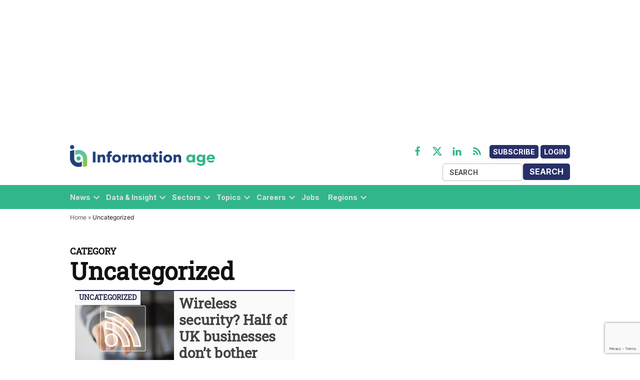

--- FILE ---
content_type: text/html; charset=utf-8
request_url: https://www.google.com/recaptcha/api2/anchor?ar=1&k=6LcVMM8pAAAAALqCtNoKVw0mOH41XeoQGw4effyE&co=aHR0cHM6Ly93d3cuaW5mb3JtYXRpb24tYWdlLmNvbTo0NDM.&hl=en&v=jdMmXeCQEkPbnFDy9T04NbgJ&size=invisible&anchor-ms=20000&execute-ms=15000&cb=cgz3ppyg1cin
body_size: 47034
content:
<!DOCTYPE HTML><html dir="ltr" lang="en"><head><meta http-equiv="Content-Type" content="text/html; charset=UTF-8">
<meta http-equiv="X-UA-Compatible" content="IE=edge">
<title>reCAPTCHA</title>
<style type="text/css">
/* cyrillic-ext */
@font-face {
  font-family: 'Roboto';
  font-style: normal;
  font-weight: 400;
  font-stretch: 100%;
  src: url(//fonts.gstatic.com/s/roboto/v48/KFO7CnqEu92Fr1ME7kSn66aGLdTylUAMa3GUBHMdazTgWw.woff2) format('woff2');
  unicode-range: U+0460-052F, U+1C80-1C8A, U+20B4, U+2DE0-2DFF, U+A640-A69F, U+FE2E-FE2F;
}
/* cyrillic */
@font-face {
  font-family: 'Roboto';
  font-style: normal;
  font-weight: 400;
  font-stretch: 100%;
  src: url(//fonts.gstatic.com/s/roboto/v48/KFO7CnqEu92Fr1ME7kSn66aGLdTylUAMa3iUBHMdazTgWw.woff2) format('woff2');
  unicode-range: U+0301, U+0400-045F, U+0490-0491, U+04B0-04B1, U+2116;
}
/* greek-ext */
@font-face {
  font-family: 'Roboto';
  font-style: normal;
  font-weight: 400;
  font-stretch: 100%;
  src: url(//fonts.gstatic.com/s/roboto/v48/KFO7CnqEu92Fr1ME7kSn66aGLdTylUAMa3CUBHMdazTgWw.woff2) format('woff2');
  unicode-range: U+1F00-1FFF;
}
/* greek */
@font-face {
  font-family: 'Roboto';
  font-style: normal;
  font-weight: 400;
  font-stretch: 100%;
  src: url(//fonts.gstatic.com/s/roboto/v48/KFO7CnqEu92Fr1ME7kSn66aGLdTylUAMa3-UBHMdazTgWw.woff2) format('woff2');
  unicode-range: U+0370-0377, U+037A-037F, U+0384-038A, U+038C, U+038E-03A1, U+03A3-03FF;
}
/* math */
@font-face {
  font-family: 'Roboto';
  font-style: normal;
  font-weight: 400;
  font-stretch: 100%;
  src: url(//fonts.gstatic.com/s/roboto/v48/KFO7CnqEu92Fr1ME7kSn66aGLdTylUAMawCUBHMdazTgWw.woff2) format('woff2');
  unicode-range: U+0302-0303, U+0305, U+0307-0308, U+0310, U+0312, U+0315, U+031A, U+0326-0327, U+032C, U+032F-0330, U+0332-0333, U+0338, U+033A, U+0346, U+034D, U+0391-03A1, U+03A3-03A9, U+03B1-03C9, U+03D1, U+03D5-03D6, U+03F0-03F1, U+03F4-03F5, U+2016-2017, U+2034-2038, U+203C, U+2040, U+2043, U+2047, U+2050, U+2057, U+205F, U+2070-2071, U+2074-208E, U+2090-209C, U+20D0-20DC, U+20E1, U+20E5-20EF, U+2100-2112, U+2114-2115, U+2117-2121, U+2123-214F, U+2190, U+2192, U+2194-21AE, U+21B0-21E5, U+21F1-21F2, U+21F4-2211, U+2213-2214, U+2216-22FF, U+2308-230B, U+2310, U+2319, U+231C-2321, U+2336-237A, U+237C, U+2395, U+239B-23B7, U+23D0, U+23DC-23E1, U+2474-2475, U+25AF, U+25B3, U+25B7, U+25BD, U+25C1, U+25CA, U+25CC, U+25FB, U+266D-266F, U+27C0-27FF, U+2900-2AFF, U+2B0E-2B11, U+2B30-2B4C, U+2BFE, U+3030, U+FF5B, U+FF5D, U+1D400-1D7FF, U+1EE00-1EEFF;
}
/* symbols */
@font-face {
  font-family: 'Roboto';
  font-style: normal;
  font-weight: 400;
  font-stretch: 100%;
  src: url(//fonts.gstatic.com/s/roboto/v48/KFO7CnqEu92Fr1ME7kSn66aGLdTylUAMaxKUBHMdazTgWw.woff2) format('woff2');
  unicode-range: U+0001-000C, U+000E-001F, U+007F-009F, U+20DD-20E0, U+20E2-20E4, U+2150-218F, U+2190, U+2192, U+2194-2199, U+21AF, U+21E6-21F0, U+21F3, U+2218-2219, U+2299, U+22C4-22C6, U+2300-243F, U+2440-244A, U+2460-24FF, U+25A0-27BF, U+2800-28FF, U+2921-2922, U+2981, U+29BF, U+29EB, U+2B00-2BFF, U+4DC0-4DFF, U+FFF9-FFFB, U+10140-1018E, U+10190-1019C, U+101A0, U+101D0-101FD, U+102E0-102FB, U+10E60-10E7E, U+1D2C0-1D2D3, U+1D2E0-1D37F, U+1F000-1F0FF, U+1F100-1F1AD, U+1F1E6-1F1FF, U+1F30D-1F30F, U+1F315, U+1F31C, U+1F31E, U+1F320-1F32C, U+1F336, U+1F378, U+1F37D, U+1F382, U+1F393-1F39F, U+1F3A7-1F3A8, U+1F3AC-1F3AF, U+1F3C2, U+1F3C4-1F3C6, U+1F3CA-1F3CE, U+1F3D4-1F3E0, U+1F3ED, U+1F3F1-1F3F3, U+1F3F5-1F3F7, U+1F408, U+1F415, U+1F41F, U+1F426, U+1F43F, U+1F441-1F442, U+1F444, U+1F446-1F449, U+1F44C-1F44E, U+1F453, U+1F46A, U+1F47D, U+1F4A3, U+1F4B0, U+1F4B3, U+1F4B9, U+1F4BB, U+1F4BF, U+1F4C8-1F4CB, U+1F4D6, U+1F4DA, U+1F4DF, U+1F4E3-1F4E6, U+1F4EA-1F4ED, U+1F4F7, U+1F4F9-1F4FB, U+1F4FD-1F4FE, U+1F503, U+1F507-1F50B, U+1F50D, U+1F512-1F513, U+1F53E-1F54A, U+1F54F-1F5FA, U+1F610, U+1F650-1F67F, U+1F687, U+1F68D, U+1F691, U+1F694, U+1F698, U+1F6AD, U+1F6B2, U+1F6B9-1F6BA, U+1F6BC, U+1F6C6-1F6CF, U+1F6D3-1F6D7, U+1F6E0-1F6EA, U+1F6F0-1F6F3, U+1F6F7-1F6FC, U+1F700-1F7FF, U+1F800-1F80B, U+1F810-1F847, U+1F850-1F859, U+1F860-1F887, U+1F890-1F8AD, U+1F8B0-1F8BB, U+1F8C0-1F8C1, U+1F900-1F90B, U+1F93B, U+1F946, U+1F984, U+1F996, U+1F9E9, U+1FA00-1FA6F, U+1FA70-1FA7C, U+1FA80-1FA89, U+1FA8F-1FAC6, U+1FACE-1FADC, U+1FADF-1FAE9, U+1FAF0-1FAF8, U+1FB00-1FBFF;
}
/* vietnamese */
@font-face {
  font-family: 'Roboto';
  font-style: normal;
  font-weight: 400;
  font-stretch: 100%;
  src: url(//fonts.gstatic.com/s/roboto/v48/KFO7CnqEu92Fr1ME7kSn66aGLdTylUAMa3OUBHMdazTgWw.woff2) format('woff2');
  unicode-range: U+0102-0103, U+0110-0111, U+0128-0129, U+0168-0169, U+01A0-01A1, U+01AF-01B0, U+0300-0301, U+0303-0304, U+0308-0309, U+0323, U+0329, U+1EA0-1EF9, U+20AB;
}
/* latin-ext */
@font-face {
  font-family: 'Roboto';
  font-style: normal;
  font-weight: 400;
  font-stretch: 100%;
  src: url(//fonts.gstatic.com/s/roboto/v48/KFO7CnqEu92Fr1ME7kSn66aGLdTylUAMa3KUBHMdazTgWw.woff2) format('woff2');
  unicode-range: U+0100-02BA, U+02BD-02C5, U+02C7-02CC, U+02CE-02D7, U+02DD-02FF, U+0304, U+0308, U+0329, U+1D00-1DBF, U+1E00-1E9F, U+1EF2-1EFF, U+2020, U+20A0-20AB, U+20AD-20C0, U+2113, U+2C60-2C7F, U+A720-A7FF;
}
/* latin */
@font-face {
  font-family: 'Roboto';
  font-style: normal;
  font-weight: 400;
  font-stretch: 100%;
  src: url(//fonts.gstatic.com/s/roboto/v48/KFO7CnqEu92Fr1ME7kSn66aGLdTylUAMa3yUBHMdazQ.woff2) format('woff2');
  unicode-range: U+0000-00FF, U+0131, U+0152-0153, U+02BB-02BC, U+02C6, U+02DA, U+02DC, U+0304, U+0308, U+0329, U+2000-206F, U+20AC, U+2122, U+2191, U+2193, U+2212, U+2215, U+FEFF, U+FFFD;
}
/* cyrillic-ext */
@font-face {
  font-family: 'Roboto';
  font-style: normal;
  font-weight: 500;
  font-stretch: 100%;
  src: url(//fonts.gstatic.com/s/roboto/v48/KFO7CnqEu92Fr1ME7kSn66aGLdTylUAMa3GUBHMdazTgWw.woff2) format('woff2');
  unicode-range: U+0460-052F, U+1C80-1C8A, U+20B4, U+2DE0-2DFF, U+A640-A69F, U+FE2E-FE2F;
}
/* cyrillic */
@font-face {
  font-family: 'Roboto';
  font-style: normal;
  font-weight: 500;
  font-stretch: 100%;
  src: url(//fonts.gstatic.com/s/roboto/v48/KFO7CnqEu92Fr1ME7kSn66aGLdTylUAMa3iUBHMdazTgWw.woff2) format('woff2');
  unicode-range: U+0301, U+0400-045F, U+0490-0491, U+04B0-04B1, U+2116;
}
/* greek-ext */
@font-face {
  font-family: 'Roboto';
  font-style: normal;
  font-weight: 500;
  font-stretch: 100%;
  src: url(//fonts.gstatic.com/s/roboto/v48/KFO7CnqEu92Fr1ME7kSn66aGLdTylUAMa3CUBHMdazTgWw.woff2) format('woff2');
  unicode-range: U+1F00-1FFF;
}
/* greek */
@font-face {
  font-family: 'Roboto';
  font-style: normal;
  font-weight: 500;
  font-stretch: 100%;
  src: url(//fonts.gstatic.com/s/roboto/v48/KFO7CnqEu92Fr1ME7kSn66aGLdTylUAMa3-UBHMdazTgWw.woff2) format('woff2');
  unicode-range: U+0370-0377, U+037A-037F, U+0384-038A, U+038C, U+038E-03A1, U+03A3-03FF;
}
/* math */
@font-face {
  font-family: 'Roboto';
  font-style: normal;
  font-weight: 500;
  font-stretch: 100%;
  src: url(//fonts.gstatic.com/s/roboto/v48/KFO7CnqEu92Fr1ME7kSn66aGLdTylUAMawCUBHMdazTgWw.woff2) format('woff2');
  unicode-range: U+0302-0303, U+0305, U+0307-0308, U+0310, U+0312, U+0315, U+031A, U+0326-0327, U+032C, U+032F-0330, U+0332-0333, U+0338, U+033A, U+0346, U+034D, U+0391-03A1, U+03A3-03A9, U+03B1-03C9, U+03D1, U+03D5-03D6, U+03F0-03F1, U+03F4-03F5, U+2016-2017, U+2034-2038, U+203C, U+2040, U+2043, U+2047, U+2050, U+2057, U+205F, U+2070-2071, U+2074-208E, U+2090-209C, U+20D0-20DC, U+20E1, U+20E5-20EF, U+2100-2112, U+2114-2115, U+2117-2121, U+2123-214F, U+2190, U+2192, U+2194-21AE, U+21B0-21E5, U+21F1-21F2, U+21F4-2211, U+2213-2214, U+2216-22FF, U+2308-230B, U+2310, U+2319, U+231C-2321, U+2336-237A, U+237C, U+2395, U+239B-23B7, U+23D0, U+23DC-23E1, U+2474-2475, U+25AF, U+25B3, U+25B7, U+25BD, U+25C1, U+25CA, U+25CC, U+25FB, U+266D-266F, U+27C0-27FF, U+2900-2AFF, U+2B0E-2B11, U+2B30-2B4C, U+2BFE, U+3030, U+FF5B, U+FF5D, U+1D400-1D7FF, U+1EE00-1EEFF;
}
/* symbols */
@font-face {
  font-family: 'Roboto';
  font-style: normal;
  font-weight: 500;
  font-stretch: 100%;
  src: url(//fonts.gstatic.com/s/roboto/v48/KFO7CnqEu92Fr1ME7kSn66aGLdTylUAMaxKUBHMdazTgWw.woff2) format('woff2');
  unicode-range: U+0001-000C, U+000E-001F, U+007F-009F, U+20DD-20E0, U+20E2-20E4, U+2150-218F, U+2190, U+2192, U+2194-2199, U+21AF, U+21E6-21F0, U+21F3, U+2218-2219, U+2299, U+22C4-22C6, U+2300-243F, U+2440-244A, U+2460-24FF, U+25A0-27BF, U+2800-28FF, U+2921-2922, U+2981, U+29BF, U+29EB, U+2B00-2BFF, U+4DC0-4DFF, U+FFF9-FFFB, U+10140-1018E, U+10190-1019C, U+101A0, U+101D0-101FD, U+102E0-102FB, U+10E60-10E7E, U+1D2C0-1D2D3, U+1D2E0-1D37F, U+1F000-1F0FF, U+1F100-1F1AD, U+1F1E6-1F1FF, U+1F30D-1F30F, U+1F315, U+1F31C, U+1F31E, U+1F320-1F32C, U+1F336, U+1F378, U+1F37D, U+1F382, U+1F393-1F39F, U+1F3A7-1F3A8, U+1F3AC-1F3AF, U+1F3C2, U+1F3C4-1F3C6, U+1F3CA-1F3CE, U+1F3D4-1F3E0, U+1F3ED, U+1F3F1-1F3F3, U+1F3F5-1F3F7, U+1F408, U+1F415, U+1F41F, U+1F426, U+1F43F, U+1F441-1F442, U+1F444, U+1F446-1F449, U+1F44C-1F44E, U+1F453, U+1F46A, U+1F47D, U+1F4A3, U+1F4B0, U+1F4B3, U+1F4B9, U+1F4BB, U+1F4BF, U+1F4C8-1F4CB, U+1F4D6, U+1F4DA, U+1F4DF, U+1F4E3-1F4E6, U+1F4EA-1F4ED, U+1F4F7, U+1F4F9-1F4FB, U+1F4FD-1F4FE, U+1F503, U+1F507-1F50B, U+1F50D, U+1F512-1F513, U+1F53E-1F54A, U+1F54F-1F5FA, U+1F610, U+1F650-1F67F, U+1F687, U+1F68D, U+1F691, U+1F694, U+1F698, U+1F6AD, U+1F6B2, U+1F6B9-1F6BA, U+1F6BC, U+1F6C6-1F6CF, U+1F6D3-1F6D7, U+1F6E0-1F6EA, U+1F6F0-1F6F3, U+1F6F7-1F6FC, U+1F700-1F7FF, U+1F800-1F80B, U+1F810-1F847, U+1F850-1F859, U+1F860-1F887, U+1F890-1F8AD, U+1F8B0-1F8BB, U+1F8C0-1F8C1, U+1F900-1F90B, U+1F93B, U+1F946, U+1F984, U+1F996, U+1F9E9, U+1FA00-1FA6F, U+1FA70-1FA7C, U+1FA80-1FA89, U+1FA8F-1FAC6, U+1FACE-1FADC, U+1FADF-1FAE9, U+1FAF0-1FAF8, U+1FB00-1FBFF;
}
/* vietnamese */
@font-face {
  font-family: 'Roboto';
  font-style: normal;
  font-weight: 500;
  font-stretch: 100%;
  src: url(//fonts.gstatic.com/s/roboto/v48/KFO7CnqEu92Fr1ME7kSn66aGLdTylUAMa3OUBHMdazTgWw.woff2) format('woff2');
  unicode-range: U+0102-0103, U+0110-0111, U+0128-0129, U+0168-0169, U+01A0-01A1, U+01AF-01B0, U+0300-0301, U+0303-0304, U+0308-0309, U+0323, U+0329, U+1EA0-1EF9, U+20AB;
}
/* latin-ext */
@font-face {
  font-family: 'Roboto';
  font-style: normal;
  font-weight: 500;
  font-stretch: 100%;
  src: url(//fonts.gstatic.com/s/roboto/v48/KFO7CnqEu92Fr1ME7kSn66aGLdTylUAMa3KUBHMdazTgWw.woff2) format('woff2');
  unicode-range: U+0100-02BA, U+02BD-02C5, U+02C7-02CC, U+02CE-02D7, U+02DD-02FF, U+0304, U+0308, U+0329, U+1D00-1DBF, U+1E00-1E9F, U+1EF2-1EFF, U+2020, U+20A0-20AB, U+20AD-20C0, U+2113, U+2C60-2C7F, U+A720-A7FF;
}
/* latin */
@font-face {
  font-family: 'Roboto';
  font-style: normal;
  font-weight: 500;
  font-stretch: 100%;
  src: url(//fonts.gstatic.com/s/roboto/v48/KFO7CnqEu92Fr1ME7kSn66aGLdTylUAMa3yUBHMdazQ.woff2) format('woff2');
  unicode-range: U+0000-00FF, U+0131, U+0152-0153, U+02BB-02BC, U+02C6, U+02DA, U+02DC, U+0304, U+0308, U+0329, U+2000-206F, U+20AC, U+2122, U+2191, U+2193, U+2212, U+2215, U+FEFF, U+FFFD;
}
/* cyrillic-ext */
@font-face {
  font-family: 'Roboto';
  font-style: normal;
  font-weight: 900;
  font-stretch: 100%;
  src: url(//fonts.gstatic.com/s/roboto/v48/KFO7CnqEu92Fr1ME7kSn66aGLdTylUAMa3GUBHMdazTgWw.woff2) format('woff2');
  unicode-range: U+0460-052F, U+1C80-1C8A, U+20B4, U+2DE0-2DFF, U+A640-A69F, U+FE2E-FE2F;
}
/* cyrillic */
@font-face {
  font-family: 'Roboto';
  font-style: normal;
  font-weight: 900;
  font-stretch: 100%;
  src: url(//fonts.gstatic.com/s/roboto/v48/KFO7CnqEu92Fr1ME7kSn66aGLdTylUAMa3iUBHMdazTgWw.woff2) format('woff2');
  unicode-range: U+0301, U+0400-045F, U+0490-0491, U+04B0-04B1, U+2116;
}
/* greek-ext */
@font-face {
  font-family: 'Roboto';
  font-style: normal;
  font-weight: 900;
  font-stretch: 100%;
  src: url(//fonts.gstatic.com/s/roboto/v48/KFO7CnqEu92Fr1ME7kSn66aGLdTylUAMa3CUBHMdazTgWw.woff2) format('woff2');
  unicode-range: U+1F00-1FFF;
}
/* greek */
@font-face {
  font-family: 'Roboto';
  font-style: normal;
  font-weight: 900;
  font-stretch: 100%;
  src: url(//fonts.gstatic.com/s/roboto/v48/KFO7CnqEu92Fr1ME7kSn66aGLdTylUAMa3-UBHMdazTgWw.woff2) format('woff2');
  unicode-range: U+0370-0377, U+037A-037F, U+0384-038A, U+038C, U+038E-03A1, U+03A3-03FF;
}
/* math */
@font-face {
  font-family: 'Roboto';
  font-style: normal;
  font-weight: 900;
  font-stretch: 100%;
  src: url(//fonts.gstatic.com/s/roboto/v48/KFO7CnqEu92Fr1ME7kSn66aGLdTylUAMawCUBHMdazTgWw.woff2) format('woff2');
  unicode-range: U+0302-0303, U+0305, U+0307-0308, U+0310, U+0312, U+0315, U+031A, U+0326-0327, U+032C, U+032F-0330, U+0332-0333, U+0338, U+033A, U+0346, U+034D, U+0391-03A1, U+03A3-03A9, U+03B1-03C9, U+03D1, U+03D5-03D6, U+03F0-03F1, U+03F4-03F5, U+2016-2017, U+2034-2038, U+203C, U+2040, U+2043, U+2047, U+2050, U+2057, U+205F, U+2070-2071, U+2074-208E, U+2090-209C, U+20D0-20DC, U+20E1, U+20E5-20EF, U+2100-2112, U+2114-2115, U+2117-2121, U+2123-214F, U+2190, U+2192, U+2194-21AE, U+21B0-21E5, U+21F1-21F2, U+21F4-2211, U+2213-2214, U+2216-22FF, U+2308-230B, U+2310, U+2319, U+231C-2321, U+2336-237A, U+237C, U+2395, U+239B-23B7, U+23D0, U+23DC-23E1, U+2474-2475, U+25AF, U+25B3, U+25B7, U+25BD, U+25C1, U+25CA, U+25CC, U+25FB, U+266D-266F, U+27C0-27FF, U+2900-2AFF, U+2B0E-2B11, U+2B30-2B4C, U+2BFE, U+3030, U+FF5B, U+FF5D, U+1D400-1D7FF, U+1EE00-1EEFF;
}
/* symbols */
@font-face {
  font-family: 'Roboto';
  font-style: normal;
  font-weight: 900;
  font-stretch: 100%;
  src: url(//fonts.gstatic.com/s/roboto/v48/KFO7CnqEu92Fr1ME7kSn66aGLdTylUAMaxKUBHMdazTgWw.woff2) format('woff2');
  unicode-range: U+0001-000C, U+000E-001F, U+007F-009F, U+20DD-20E0, U+20E2-20E4, U+2150-218F, U+2190, U+2192, U+2194-2199, U+21AF, U+21E6-21F0, U+21F3, U+2218-2219, U+2299, U+22C4-22C6, U+2300-243F, U+2440-244A, U+2460-24FF, U+25A0-27BF, U+2800-28FF, U+2921-2922, U+2981, U+29BF, U+29EB, U+2B00-2BFF, U+4DC0-4DFF, U+FFF9-FFFB, U+10140-1018E, U+10190-1019C, U+101A0, U+101D0-101FD, U+102E0-102FB, U+10E60-10E7E, U+1D2C0-1D2D3, U+1D2E0-1D37F, U+1F000-1F0FF, U+1F100-1F1AD, U+1F1E6-1F1FF, U+1F30D-1F30F, U+1F315, U+1F31C, U+1F31E, U+1F320-1F32C, U+1F336, U+1F378, U+1F37D, U+1F382, U+1F393-1F39F, U+1F3A7-1F3A8, U+1F3AC-1F3AF, U+1F3C2, U+1F3C4-1F3C6, U+1F3CA-1F3CE, U+1F3D4-1F3E0, U+1F3ED, U+1F3F1-1F3F3, U+1F3F5-1F3F7, U+1F408, U+1F415, U+1F41F, U+1F426, U+1F43F, U+1F441-1F442, U+1F444, U+1F446-1F449, U+1F44C-1F44E, U+1F453, U+1F46A, U+1F47D, U+1F4A3, U+1F4B0, U+1F4B3, U+1F4B9, U+1F4BB, U+1F4BF, U+1F4C8-1F4CB, U+1F4D6, U+1F4DA, U+1F4DF, U+1F4E3-1F4E6, U+1F4EA-1F4ED, U+1F4F7, U+1F4F9-1F4FB, U+1F4FD-1F4FE, U+1F503, U+1F507-1F50B, U+1F50D, U+1F512-1F513, U+1F53E-1F54A, U+1F54F-1F5FA, U+1F610, U+1F650-1F67F, U+1F687, U+1F68D, U+1F691, U+1F694, U+1F698, U+1F6AD, U+1F6B2, U+1F6B9-1F6BA, U+1F6BC, U+1F6C6-1F6CF, U+1F6D3-1F6D7, U+1F6E0-1F6EA, U+1F6F0-1F6F3, U+1F6F7-1F6FC, U+1F700-1F7FF, U+1F800-1F80B, U+1F810-1F847, U+1F850-1F859, U+1F860-1F887, U+1F890-1F8AD, U+1F8B0-1F8BB, U+1F8C0-1F8C1, U+1F900-1F90B, U+1F93B, U+1F946, U+1F984, U+1F996, U+1F9E9, U+1FA00-1FA6F, U+1FA70-1FA7C, U+1FA80-1FA89, U+1FA8F-1FAC6, U+1FACE-1FADC, U+1FADF-1FAE9, U+1FAF0-1FAF8, U+1FB00-1FBFF;
}
/* vietnamese */
@font-face {
  font-family: 'Roboto';
  font-style: normal;
  font-weight: 900;
  font-stretch: 100%;
  src: url(//fonts.gstatic.com/s/roboto/v48/KFO7CnqEu92Fr1ME7kSn66aGLdTylUAMa3OUBHMdazTgWw.woff2) format('woff2');
  unicode-range: U+0102-0103, U+0110-0111, U+0128-0129, U+0168-0169, U+01A0-01A1, U+01AF-01B0, U+0300-0301, U+0303-0304, U+0308-0309, U+0323, U+0329, U+1EA0-1EF9, U+20AB;
}
/* latin-ext */
@font-face {
  font-family: 'Roboto';
  font-style: normal;
  font-weight: 900;
  font-stretch: 100%;
  src: url(//fonts.gstatic.com/s/roboto/v48/KFO7CnqEu92Fr1ME7kSn66aGLdTylUAMa3KUBHMdazTgWw.woff2) format('woff2');
  unicode-range: U+0100-02BA, U+02BD-02C5, U+02C7-02CC, U+02CE-02D7, U+02DD-02FF, U+0304, U+0308, U+0329, U+1D00-1DBF, U+1E00-1E9F, U+1EF2-1EFF, U+2020, U+20A0-20AB, U+20AD-20C0, U+2113, U+2C60-2C7F, U+A720-A7FF;
}
/* latin */
@font-face {
  font-family: 'Roboto';
  font-style: normal;
  font-weight: 900;
  font-stretch: 100%;
  src: url(//fonts.gstatic.com/s/roboto/v48/KFO7CnqEu92Fr1ME7kSn66aGLdTylUAMa3yUBHMdazQ.woff2) format('woff2');
  unicode-range: U+0000-00FF, U+0131, U+0152-0153, U+02BB-02BC, U+02C6, U+02DA, U+02DC, U+0304, U+0308, U+0329, U+2000-206F, U+20AC, U+2122, U+2191, U+2193, U+2212, U+2215, U+FEFF, U+FFFD;
}

</style>
<link rel="stylesheet" type="text/css" href="https://www.gstatic.com/recaptcha/releases/jdMmXeCQEkPbnFDy9T04NbgJ/styles__ltr.css">
<script nonce="t65BN7Q8XHj8KRLDX3n7AA" type="text/javascript">window['__recaptcha_api'] = 'https://www.google.com/recaptcha/api2/';</script>
<script type="text/javascript" src="https://www.gstatic.com/recaptcha/releases/jdMmXeCQEkPbnFDy9T04NbgJ/recaptcha__en.js" nonce="t65BN7Q8XHj8KRLDX3n7AA">
      
    </script></head>
<body><div id="rc-anchor-alert" class="rc-anchor-alert"></div>
<input type="hidden" id="recaptcha-token" value="[base64]">
<script type="text/javascript" nonce="t65BN7Q8XHj8KRLDX3n7AA">
      recaptcha.anchor.Main.init("[\x22ainput\x22,[\x22bgdata\x22,\x22\x22,\[base64]/MjU1OmY/[base64]/[base64]/[base64]/[base64]/bmV3IGdbUF0oelswXSk6ST09Mj9uZXcgZ1tQXSh6WzBdLHpbMV0pOkk9PTM/bmV3IGdbUF0oelswXSx6WzFdLHpbMl0pOkk9PTQ/[base64]/[base64]/[base64]/[base64]/[base64]/[base64]/[base64]\\u003d\x22,\[base64]\x22,\x22ZmpJKMKgNMK4wosOOMOwPsOaIMONw4TDiUzCmHzDmMKSwqrClsKkwolibMO5wrTDjVclEinCiy0qw6U5woAcwpjCgmjCi8OHw43DgmlLwqrCncOdPS/CpMO3w4xUwovCqit4w51pwowPw4p/w4/DjsOSesO2wqwJwrNHFcKUK8OGWCTCrWbDjsOLYsK4fsK+wqtNw71IFcO7w7cBwq5Mw5wLOMKAw7/Ct8O8R1sOw5UOwqzDoMOkI8Obw4/Cg8KQwpd4wqHDlMK2w5HDlcOsGDUOwrV/w5oqGB57w6JcKsOrLMOVwopEwpdawr3ClsK0wr8sE8KEwqHCvsK1BVrDvcKKdC9Aw617Pk/[base64]/[base64]/Dll9Cw6lnfiLDmsKDDsOfw7PDmiVleDV2TsK6ZsK6HwHCrcOPEMKhw5RPVcKtwo5faMKPwp4BVknDvcO2w63CrcO/w7QZQxtEwrzDhk46aWzCpy0bwr9rwrDDgWRkwqMUHzlUw4UqworDlcKaw6fDnSBlwqo4GcKFw5E7FsKQwr7Cu8KibcKIw6AhW0kKw6DDicODax7DvsKWw55Yw6/DtkIYwo1xccKtwqDCq8K7KcK9IC/[base64]/wqnCngJjPF1Rw4tOwr5KJkVQc2hJw4tIw4dNw4PDlWAjLUvCrcK1w49Aw5Aww4zCqcOuwpvDgsK4EMO6XjpewqFzwqA4w5Amw7o+wq/[base64]/w6xmwq5+JsKVw5Qiw4rDlRAVKgLCjcKwfsO+DcOvw6kJf8OpenbCgHMOwpvCqG7Di0hrwoIww6UgA100KynDjBjDr8O6J8OoczfDvsOBw6BNGj59wqDCicKLXH/[base64]/[base64]/RsOYwrQGa8Kmw73Dk8OFwq/DskMkchzDg2cvwrPCgkvDkRwRwroVNsOMwp/DnsOsw5jCo8OqJ0TDgDwPw6zDm8OxC8OAw5Mrw5jDqm/DqTvDi3XCnH9udMOqZC7Dqw0yw7HDrnAYwrBKw7gcGm3DpcOcMcK2aMKHe8O3bMKlfcO0ZgJqfsKeacOmZ1Vuw53CoDXCpFzCqgbCkW/[base64]/CvcOkwr4/wqlwwo7DmlPCtsKfw67CrSbDscK2wqfDkMOFP8K7YU9XwrXCrU47asKSwo/[base64]/w4JfWRrDpsKiUMO1XcObK8OQwr3CmXHDl8K+w6nCv1F/N0tZw65AUVXCk8KrC0QxG31kw5taw7fCiMOZLCnCv8ONEmfDhMOhw4zCmkPCpcK2acOZa8K2wq1vwrsqw4jDry7CvXLCiMKtw7djRUpYM8OPwqDDrkHDj8KCByjDsVcbwrTCnMOnwqQwwrrCtsONwo/DkTzDnHY2c13Cjl8BIcKMX8O3w71LW8KoZcKwOB8Ywq7CncOcZUzChMKWw6R8VzXDu8OGw7hVwrM0B8OtC8KyECzChwp5OMKAw63Clyp9VMOjA8O/w64sWcOtwrArOXMMwr0REH3Dq8Ojw5tHODHDm3BVNxXDpwMCDMOawovCvScTw77DsMKKw7QOWcKOw4fDocOCDcO0wr3DvyfDiVQBYcKcwrkLwphYOMKBwr8OJsK6wqLCgTNyKS3CrgA/[base64]/Dj2LDjFfCklLDtETCk8OvUyVBwqzCtcKsA2nCq8KTNcOUwqNmwoLDucOnwr/CicKJw6nDgcO2S8KUe13DlsK9TVA1w53DggDCrsKYCcKkwoRlwovCk8Okw5MOworCpEo5MsOdw5w7BxsQC34sdnAueMOOw4dzWSzDj2zClwMdI0XCmcKhw49BTStcwrMsGUVdcVZmw5xZwowTwo8FwrjCiDjDi0/DqxTCpD7DlxZsCAMUeH3CoSV/GcOvwp7Dq3vCtcKJW8OdAsO3wpzDhcKDb8KSw44iwr7DtTPCtcK2ZjgAKRU/[base64]/[base64]/CucOtwqjCrsO1EcOEwpLCumTDrXrDpRoMwopcwovCpR8swpjDjMOTw5DDpwl+AjtnXMOYSsK/aMOhSMKXdytOwowyw5czwoM/AFXDlE18PcKKIMKsw5I2wqLDj8KgeW/ClGsmw7s3wrzCnk9Wwpo8w6k9BBrCjwdANmRdw5fDmMKcKcKjKWfDq8Oiwp9tw4DDg8OWNsK4wrNgw5gQPm8Jw5JRF2LChjXCvXnCknPDsRnDjkp9w6HClz7DscOsw7/CvyfCtcKnYhxAwqZxw4o/wqTDqMOxEw5kwps7wqRQcsK0ecO7RcOPdWhoTMKROSrDmcO1RcKpfjlwwpLDjsOfw4LDv8KENmYHw5QwDxrCqmrCrsOKK8KWw7DDlSnDucOHw6Vew5kswr1uwpxtw7bCqiR0w4dQTxh/wpLCtsOkwqDCmcKpwpLCgMOZw7wTGn0Ia8OWw7cbNRR/ImcGa0DDssO2w5U+CsK0w4cSacKbX1XCnQfDs8KGwrrDontZw6DCphdsAMOOw5zDjlwjOMO8e2zDlsKuw7LDr8Okb8OXZMOywpbCpADDjAtgHi/DgMKuDcKiwpXCnVXDocKVw51qw4/ChWzCjEHCoMOxW8OXw607ZsOQw77Dk8OKw4B5wqTDpWbCmCtDbTcTO3gXY8Okel/[base64]/KBJXwrRawo3CgcKWwofDqsO+w6x/b8KvwpcDw43DncKDw5BBacKoGzTDmsKVwqscAcOCw7HCnMO4LsK7w4JAwqtLw75Zw4fDmcKZw4J5w7nDjnnCjU4bw6HCuWHDrAc8dEbCvCLDg8Oywo7DqkbCmsKAwpbDuQHDncOgS8OLw5HCisO2OBl6wqzDgcOIWE7Du353w5TDgAwZwqUoKmzDhEZlw6hMSAfDvB/CuGzCqmw3PFlONcOnw4oBHcKLFTTDqMOKwpDDqcOuTsOrfsK2wrjDhAfDpsODbTQJw6/DqyvChsKWEsKNRMOLw6vCtsOZFcKSw4fDg8Oja8O5w4LCscKXwoLCnMO7QXN7w6TDigjDlcKyw4weRcKRw4tKXMOcGMORPHfCscOwPMKracOtwrYsWcOMwr/DkndkwrwYFhcRVMOtTRTClFsWO8KTTMO6w4rCvDLCgG7Dt3wCw7/DqGYuwo3DrCBSGgnDosOcw4EGw4p3Fw/ClmBpw5HCqjwZLmbDhcOsw77DgxdtI8KEw70zw4/CncKHwqHDvMOPIsKowqAwHMOYa8OdYMOdNVg4wo/CoMO+NsKseAZYOsOwAhXDgsOhw48CaTrDiE/CqDfCtsODw7vDnC/ChwfCoMOmwqQpw7JwwrcZwpHCp8KFwoPDpDtXw55+fDfDpcOxwpxneSQePktjV33DlMK6UzAyLihgQsOXF8OCLcOtKhrDt8O/aBXDosKteMK4wp/Dh0VvKQxBwpYFZMKkw63ChC93F8K7djbDisOrwqNfw7sgKcOZUQ3DuQXCq3osw6d5w5PDpMKPw6vCkH0fK0VxRcOKFcOhPcK3w6fDmCcQw7vChcOxRC8WU8OFbcOEwrLDlMO+PTnDqsOCw5ohwoN0RCTDicK4bRnCuDZNw47Ct8KfeMK/w5TCt1Ibw7rDocKbCsKDDsKZwp41DELCgVcXTUR+wrLCmAY7GMK6w6LChWHDjsO3w6geFgDCkEvDm8O7w5ZWM1R6wq8ETELCiDXCqsOFfRkdw47Dgk4iK3k6ak4aYRTDtRNIw7MXw4hvAcKZw7p2X8KBfsKzwpUhw74OeC1IwqbDtmBOw651H8OhwoImwr/DsXvCkR0OccObw6ZswpESRcOmwpDDvRDDoTLCkcKWw7/Du1RlYxAfw7XDhzpow67CsS7DmQrCnEV+wq18IMOVw5Y7wrZyw4cRBcKJw4PCgMKQw6xMeHzDmMK2BxwBDcKnRsOsEi3Dg8ORD8KPJABxLsKQYmjCtMOHw4fCmcOKFCbDmMObw5TDg8KSATkmwqHCj0jCmSgXw7E5CsKHw64kw7kqfMKPw4/[base64]/[base64]/Ck2nDnj/[base64]/[base64]/[base64]/DrFnCt8Kvw7vChiNkw5Arw6Ymw5IXfn4vMcKgw5YHwrfDocObwrfDisKObwXCgsKtejsmQMK5W8OxfMKYw6V9PsKJwqUXIDnDk8KAwqnClUFPwo/DsAjDvR/CrxQWIShDwoPCsxPCrMOcWsO4wrIyJsKcH8OrwoXCthJrEXQRBMOkw5sgwrd+wrsPw4LDgRXCtMOtw6w0w6HCn0UZw4wZd8O4InrCvsK/w7XCnQrDhMKPwr/Cowtzwp06woktwqcow6hcc8KDGlvDrRvCvMOGOCLCvMKvwpfDvcOtMwcPw7DDtxARXhPDnzjDk3QGw5pwwoTDj8KtHjMfw4MDTsOMRyXCqX0cbMKnwrbCkCHCk8KJw48ndAfCrlR8G3vCt2oww5jCqXJQw5XCl8KBQXDClsO+wr/CqmJbFj4iw611JDnCgG0xwpLCjcK+wojCkh/CqcOAa1fClVPCgg1uFx4fw7IPSsK5L8Kew4HChQ7DmE3Dql5hViIYwqECIsKWwr1lw5EXRhdpJMORP3rCh8OSGX9WwpLDgkfCnlDChxzCu0plZDkbw51kw6PDm2LCiiPDtcOnwp80wpTCr2ooDSp2wq7DvmUID2VPBijDj8Olw61LwqMjwp0YMcKTPsKEwp0bwqQUHk/DpcKowq1Ow6bChW4DwoEMM8K9wpvDs8OWV8K3KQbDkcKNw6PCrBRxczURwog+SsKaW8KJBjrCtcKcwrTDkMOhH8KkJlsGRlFCwp/DqH4ww7/[base64]/Cr1zCs8OgA3fCm8OEwoTDkhbCsxMMwpszw5TDqMOUbkRefn3CscKBwqLCs8KiDsOYS8O1ccOpYcKuPsO6fRrCkzZeOsKLwobDu8KLwqXCuH0cM8KVwrvDkcO4Xg8qwpDDsMKgPkXCnXkGXA7CtiQkSsO9fSvDrCktU3XChMKXQ3fCnEcLwr1fCcO/RcKzw7jDk8Ozwq1ewp3ClAbCv8KRwo/[base64]/DjMO9woV3wq/CvhjDqsO8wrzDksOYSD0FwrXCqMOlccOvwp7DsSnCqUvCicKNwozDusK8JkTDkTzCglfDicO/FMOXIBlkRWhKwoHChSYcw5DDosKMPsOnw4zDtRQ+w5xnW8KBwoQ4IBpyCQ/Cj1rCmxowZ8Ojw7Jxe8O1wp8MeSXCijE9w4/[base64]/[base64]/E8OwwoAkw6LDkMKPBcKUa3Zpw7hNIlEYw4vDsVPDvBXCjMKxwrdpA1HDk8KrEMOMwoZ2P1zDu8K7P8KKw5XCs8O7Q8KeITwTbcOlGTNIwp/DvcKJH8ODw70YAMKeRU05aF5KwqxuTMKiw7fCsjTCnSrDgFwDw6DCncOuw6nDoMOeBsKEWxMJwpYdw4c4UcKLw7llB21Iw6Beb3MBK8OEw7nCr8O3e8Oywq7DrSzDtAPCumTCqgpWSsKmw7wgwpcrw5VfwqhPwqnCpn/[base64]/[base64]/[base64]/w49Mw5JIw5U0w5k9O1RdX1HDm8KBwrcVal/Dv8KtdsKbw7nDs8OWQsKDQgfDoXHCujh0wo7ClsODbyLCi8ODV8KTwqEqw4jDliEPw7N6FnkswoLDrmfDscOlPcODw6nDv8OtwpvCtj/[base64]/B8OSw49aHcKxK8KAH2J6woPCtMKVBsKbHsKnVMONE8ONYcK0HFoCNcKZwoY8w7HDh8K6w5NOGDHCg8O4w7zDux56FDMywrDCu051w6bDqU7DgMKtwqs1ZQbDv8KWAwbDusO3flfCqy/CmEJhXcKbw4rDpMKBwpFSM8KKQ8Klwp8Zw6nCnWhHcsKSDMO/e1xsw5XDmilCwpc3VcK8UMOjRETDpFNyFcOGwoLDqi/ChMOFW8OSbHEoXEE1w7UEHATDrX4rw7PDoVnCt3t8FCvDpC7DisOUw4U3wobDrcK2M8OOTiJFAcOUwq0pBmPDvsKbAsKmwqHCsQ5NAMOmw7MDY8K/wqVCdCVqwqh/w6fDjkNESMOxw7vDscO7G8Kpw7Rlwp5pwq9iw7ZAAgszwqPChMObVC/CjDYFDMOyGsOBN8Knw7EUBSXDg8OHw6DCl8K8w4DCmSPCsjnDqQfDuHPCgiTCgsOPwqnDvmrChENRd8ORworCvwTClWvDkGofw6A/wpHDp8KOw4/DgzQCc8Oow7zDucKrd8KRwqXDvcKWw4XCvwZRw6pPwq99w6FHwq3Coipxw5J2WEHDmsOGDDnDrGzDhsO/[base64]/DglhAVmHCoBrDiV0qw57CmxdoScOyJnzCoETCsRJ4ShvDh8Kaw6Z3cMK/[base64]/CmyzCiTsGDsOsw60bwqPDuWDDiUDCtRHDkUrDlg/DocKmE8K4OSNaw6g5BSpJw6kpw7wpC8KLLCkCY30RATEVwpbCtGnDjCLChsKBw7k9wpQ1wqzDg8KHw4cuRcOPwoXCu8OJMT/[base64]/Dh8K7w5JKw6pPA8K9MgDDgQLCocO6wqVmwrsGw4Ngw7cSfx0EO8K5BMOawroEMWPDmBDDn8KPa1gpSMKeNWk8w6cuw7zCk8OOw4HClcKMLMK3acKQf0HDhcK0B8Kkw7DCn8OyXsO0wp3Cv1PDuX3DjTjDqDgZNMKqXcOReSLCm8Krel5Bw6TChD/CtkkYwoXDvsK0w4AnwpXClMOJC8KIEMKPNMOUwpdwJyzChUFJOC7CvsOmUj0FBcKRwqsnwo0URMO/w51Qw5ZRwrx9BcO9PsO+w5hmThtZw5FowpfCksO/[base64]/CicKywpbDn8OGRGFOFEPDmVoTTh9bEMOlwrPClWVKa1BMST7Cq8KVT8O1UcOLA8KmZcOLwplbOCnDkcOhDXbDlMK5w6USF8Orw4crwrHCoU9mwqvDqUcYIsO2fMOxdMOXYnvCqWDDgQl0woPDhA/[base64]/[base64]/DpQ1eGsKjBAgkw6XChT/CmcO1TjbDkn1fwpJsw7DCvcKnwqfCksKBbQrCjFnChMKkw5TClMKuZsKZw6dLwrDCvsK4cX8lc2EWUsKwwrvCnF3DikbDvzMZw55/[base64]/DpR1/[base64]/w4NXwrtSBMKOwoDChsOTwonDny7Dj8KVwpPCmsK4bnjCqXY0f8OowpTDjsKpwr9aB1c5PUHCsXx5wqXCtW4Zw4/[base64]/Fh7CmcK0SmvCusOhwrIdwrzDrsK7w5hcc8O2wplow6t3wrPDtE4Pw5REeMO+wohWNMOhw77Cj8OWwoUEwoDDnsOabsK3w4VXwqXDpS4BE8OQw44sw5PCiXXCkDrDnTcIwq5nb2rCknPDpR0wwrfDgMOLczJ/w7UZcWzCscOUw6nCuDXDpz/DgBPCvsOowqxQw5g8w5LCqzLChcOcYMKlw7M7SldAw4M7wr9sUXgRTcKpw5wYwoTDqDMlwrDCgWDDiw3CpTJAwqnChcOnw7zDrDUtw5Z4w5lHL8OuwoPCpcOdwpzCmMKCfFwMwqHDuMKUfzLDkMOPw5EDw4bDiMK1w4pWXGLDusKrJyXCiMKPwrZ6WTB/w7JLMsOfw7DCjsKWLwcowogtacOmw7lVOCdmw5p5a0HDjsO2f0vDtnckfcO5wp/ChMOZw53DjMOXw79Ow7zDr8KqwrJnwozCo8O1w5DDpsOpWExkw7bChsOuwpbDtDoyZwxMwo3CnsONXiDDu0zDn8O1T2LCvMOdf8K6wpzDuMOJw6PCg8KWwp5ew7sjwqpuw7/Du1fCj1PDr3LCrcK6w5PDj3JwwqleN8KQJcKIOcOVwpzCg8KCKcKwwrZzOnB6B8OjMcOPw5EgwrheIMKkwrUefgV/[base64]/CuTLCoR3CuR3Dg24uw4LDlsKQNS0Uw6UYY8Oqwr4tfsOzdl94SMKuFMOYRMOVwpHCg2bCiV0ICsO4GTrCvcKMwrbDoGsiwpZyE8K8E8Osw7rChTBIw5bDrlZ+w6zDrMKWw77DpcOiwpXCg1XDhgoBw5TCnynClsKLNGAew5HCqsK/I3bCkcKpw78FTW7CsWbCmMKRwpLCig0DwqjCriTCiMOEw7wtwr4zw5/Dnk4ANcKDw5jDlH0/[base64]/CuGHCrMOoHwDDj8K4ZXjCmcOSwpIyKgEbwqvCtG0JScOze8O3wqvCmDfCucKWWMOywpHDsBVfBwfClSPDjsKcwrtywrrCj8O2wpbDsCDDlcKKw5nDqiQLwoDDp1fDjcKpXgFMNEXDmcOKaQ/DiMKhwoF1w7HCsEwow5RSw6bDjwnCvMOfwr/Ct8O1I8KWHsKyEsKBF8K9w64KUcO1w4fChmlpAMKebsK1ZcOOP8OsDRzCgcKFwpgqeDrCkSDDicOtw5fCkCUvwqZLwpvDpinCmUB0wpHDjcK3w7LDtG12w69BPsK2E8Ozwp8fcMKhLQEnw7/[base64]/DssOYw7UJwpwvw6BPw7gCwrXDm8OXw4TDvcOacsKcwpR/w6/CtH0ifcOSKMK3w5DDksO5wpnCgcKDS8Kjw5DChHQRwrU9woQNRRHDsGzDrBhgJGojw71kFMO7G8Ktw7F2LMKODMO6eRg5w6DCqsKZw7/DqE/CpjfDl2wbw4BAwp5vwobCsi12wrfDhRIZK8KwwpFMwp/ChcKzw4MKwowOP8KOWUrClWZMZ8KnLwMiw4bCj8K5esOOE0Aqw6t6VcKVEsK0w4FHw5jCpsO2fSouw6kXwoHCgDfCnMO2WMOEHzXDg8OLwodMw49Yw7LChk7Dpxdyw7IidSbCihUmJsOqwozCoG4vw7vCnMOdYx9xw47Ct8O6wpjDisO6Y0Fewq8Vw5zDtR0/TBPCgxPCo8OMw7bCswNTLMKCHcOUwpnDjG7Dqm3CpsKpfl0Fw689Em3DmMOHccOgw7bCsnXCu8Kkw4ktQVxUw7TCgMO2wpQiw5vDplXDpyrDm2AGw6jDr8Ofw5bDisKcwrLCqC8Tw4wiZsKaD0/Cvz3Cu1ELwp8JOXsfKcKXwpdIGWQffVvCiwLCgsKEAMKfa1PClzxuw5p+w7nDgBJdw6RNf0bCmMOFw7JQw57Du8K6YFsYwqrDq8KEw7J9J8O4w6sBw6jDpcOLw6oHw7hTw5HCjMO6LhrDrijCn8OYTX8PwpFpIEbDiMKUFMO6w7pnw60ew5LDlcKGwohowovCk8Kfw6/DkFUlVC3CoMK8wo3DhnI/[base64]/DgcOEwp/[base64]/DrsKxw4lpw7rCqwEGw4nDqjPCi2TDqsO9wokPw6LCkcO7wqBbw6fDs8OWwqvChMOoUsKodErDjBcOwqPCpcODwq1iwoDCmsOHwqcMQQ7DvcKtwo46wo8uw5fClx1CwroqwqrDrB14w4MBbUTCkMKMw5tUInEKwp3CkcO6DltIM8Kcw4wGw41DUg9ac8KTwogHJlh/aS4WwpdFWMKGw4x3wp4+w7vCksKCw7hZF8KAd1TDn8Ogw7zCsMKNw7RjLcOIRMOdw67CmB4qK8Kaw6/DksKlwqYYwoDDtR8JOsKDcEkTM8Ojw4RVNsO+QMOcKHHCl0pqG8KYVBvDmsOXLwrCocKDw7fDuMKAFcO4wq3DsUHDnsO6w4rDlnnDrk/CksO8PMOGw5oZZQ9UwoY8LABew7LCtcKJwp7DtcK7wobDn8KiwpBSbMObw4PCj8Olw5wUYRTDlloYCFM7w6Iuw6JXwrDDomjDljgDNj/CnMOBc1zDkSXDlcKsTQDCmcKbwrbDusKucRpoPlgvEMKJw6FRNyfCnyF2w4nDgRpew6cKw4fCssO2ZcORw7fDicKTRk/CtMOvJsK6wptsw7XDg8OOPzrDnDwiwpvDqVItFsKXaWkww7jChcORwo/[base64]/Dq2/[base64]/Cv8O6w4DDisKiwrHDtMKbw4/CqMK5w4sww7p0wo3CvsKqVVnDiMKhBTNEw5MsRx4Tw7nChXjCiVPDhcOSw5csSFLDrSksw7HCikDCqsKrSMOeXsKrXGPCnsKGfCrDpW4GFMKqU8KgwqAdw69GbXBxw4E9w6kCasOyN8KFw5hiUMORwoHCosOnDQxFw7xNw6fDqQVVw7/[base64]/DlMO0wp/DhzZWccO6wr3DmMKVW8OlHsOlSDwWw55Fw6HCjsKkw6rCpsOdBcONwrdAwo8fQ8O7wrrCi3pBZsO9O8Opwpd4JnbDhlXDoFfDiGvDg8K1w6x1w5jDrsO/[base64]/H8OewrcSwozDq8Kbwrw/w4MzI8ObGcKmwqtFQMKwwpnCvsKRw4cxw4dSw5VnwoMLNMOSwppHDRbDsAQJw7TCtwnCvsKpw5YvMAHDv2RIwo85wrYNA8KSaMOIwrN4w6tMw4AJwplQTBHDiBbCm3zCvlMlw57DlcKWS8Ocw5/Dt8OBwqPDvMK7w5/DtMOmw6bDjsKbC2tYZkBwwoTCjDA+UMOeDsOKfMKNwoY8wqbDvilmwq8PwrBMwpNtR2sqw44uTnczR8K2JMOhGVoDw6TDjMOQw4jDrzQrLMOmZBbClsOCO8OIVnDCsMO4woFPI8OpTsOzw5kkfcKNLMK/w7Ztw6FZwp/[base64]/Ct8K/w5DCtHsXwr3Cg8K7IMK5wrLCu8K9JUzCklLDkMKCwqTDlsK2OsOIOD7CiMO+wobDshLDhsKsL07Do8K3flRlw5x2w47ClHXDv0/CjcK0w7IgWgDCqXLCrsKraMOZCMObbcOAPzbDqXN/wpdQYcOfAUZ7eSpqworCksKTNUnDnsKxw63Dj8OxH3cHXnDDjMK3QcOTcTwYIFl2w4TDmiBowrfDhsOeXVUvw5LDq8O0wrl+w6Ebw6/CqHxuwqgtTy9Fw6zDvsOawpDCr0DDsyltSMKgDsOFwobDgsO9w58OQl5zdFxPU8OFFMKED8OOImLCpsKwfMKQMsKWwrbDnTzCqF06YUBjw5bDicOiSAbChcKlcx3Dq8KAEFrCnw/CgmrDnSLDocO5w5EjwrnDj2R3WFnDocO6Z8KZw6BGVEHCq8K0SWQnwqB5PhASSRoSw4jDocOkwoB7wpbCk8OEFMOGJMKONCnDncKffsOeXcOFw4FwVA/Cu8OhFsO5JsKrwqtnGR9Dwp/Drnw8DcKIwobDrMKnw41Zw6fCvG9lHxxMN8K6DMKmw74NwrdXfcKuQnx2wqHCvC3DsizCmsKEwrTDi8KiwrNew5JGSMKkw6HDjMKtBDrDrgkVw7TCo2wDw4g1S8KpdsKwcFoVw6RqIcO9wqDCn8O8LcKge8O4wp9/VB3Di8KZIsKaVcKPA28wwqxgw6s7asKkwpvCoMOKwrt/EMK5ZTQJw6UKw5HDjl7DuMKEw5AQwrLDt8KfD8K0G8KISTxVwrx3NC3DmcK5ElBDw57CucKRYMORLRDCoVbDuCUudcK7E8OhFMO5VMOwXMOTYsO3wq/CsU7Dm1LCg8ORQWLCnQTCmcKae8O+woXDscOYw65Aw4TCoHoQOnPCs8Kyw4vDnjDDsMOswpEGM8K+DcOjFcK3w7V1w6HClmvDuGrCm3LDmQ3Dii/[base64]/w6zDlsO4BDXCtC/Dmlk0wptUVFI/[base64]/Cg3vCmcK7YMKIwoI2McO1LMKKw6fDtlViZ8KAUWTDuSrDkS5pWcO8w4rCr1EORcODw7wVKsKBcijCu8OdJcKDXsK5DS7ClsKkJsOcKCA9fm3CgcKiMcKmw45/N0k1w405XMO6w6nCr8O0a8KzwqxuNEjDrGrDhF11E8O5N8OLwo/DvXjDu8KLDMO8XHnCpsOFGEIUOhvCijTCt8OPw6rDqzHDg2lJw6leJzUyCl1Id8KUwq7DvyLCizXDrMO6w5Q3woRSwqkAeMK9bMOpw6tqMj4UPXHDtEhHWcOawpV+wq7CrcO+CcKMwovCgsOEwo7CksOwO8KFwoF4acOtw5/CjMO/wrjDv8OHw7Q/CsKGQ8KQw4vDl8ONw5Rswo7DksObahouMzNYw6RfCXwPw5xIw7AHb33DgcKrw5oywqdnaAbCg8O2HAbCozYkwr7DmcKWKB7CvnkWwpbCpsKvw6DDrcORw4wEwqUOEA4cdMOIw6XDg0nCmnEVAB3DmsObI8OXwrTDosOzw5nCqsKJw6DCryJhwp5WJcK/Z8Ogw7nCoz0TwpsCEcKyF8OvworCmMOfwoNYP8KtwqQ9GMKNXCFLw4jCnsODwo7Dmw05FVJZUsK0wqjDpyBAw5s/TMO0wotfX8Kzw53CpWhEwqUawqhhwqYjwpLCkm3CpcKWJA/CiG/DtMO3FmnCvsKWYx/CuMOKSU4Ew7/CsmLCu8O+RsKAXDvCn8Khw5nDnMKjwpLDgn4TSmh8E8OxD1drw6Y/fMOcw4BDE084w7bDuDNSPy5Qwq/Ds8ObKMKhw7N2w5grw5Q/worCgWhjeWkJYBUpGWXCqsKwZwddflnDoljCix3ChMOrYEVOPhMLT8K0w5zDhBxTYkATw4zCosK8YsO5w6Uva8OePnA/En3ChsK+KxjChTdnYsK6w5PDhMKwVMKuF8ORIS/Dh8O0wr7DthrDnmVHSsKPwqnDncO9w6NLw6Quw5nDkW3DnmtrAMOtw5rCo8KMHUlaasKNw45rwobDgg3CicO2Rmgow7QBw6pSZ8KKFwlMYMO7YMOEw7PCg0NXwrJAwrjDhkIfwp4Dw6TDpcK9VcKkw5/DjRtbw4VKNTALwq/DgcKcw77DmMK/[base64]/[base64]/DoSUeT8KYBsOcw7rDrsO3wqNPwq1hDcO6UXDCnw/CtAPCoMKjJMK1wqM+CsK6HsOGwrPCmcOcNMO0H8K2wqfCqWsmLsKLNSrCj0rDqXHDomEqw7QlAwnDpsKOworCvsK1CMKfW8OjTcKgPcKZIGZxw7AvYREfw5PCqMOiPRvDisO5VMOzwot1wqArdcKPwpXDocK4JsOpQh/[base64]/CrijClTvDq8KmwoXCqsKiwqrCsi9YYsK3XlTCssKsw6QqZmDDhQbDmF3DiMOJwoDDiMONwq16PBXDrxTCh3w/FcO9wqHDsnbDvGfCtUZGH8OvwrwhKTkQIsK3wp8Lw6HCr8OIw4AuwrjDiCwOwq7CuBrCmMKWwqtKTVHCviHDvSLCuTLDi8ODwoN2wpLCgyFiCsKWMFjDtBMuFQTCqHDDnsOuw77DpcKQwrjCuFTCuxkBAsO/[base64]/w5PDkgbDv2/[base64]/CpFjCncOXXyvCncOsPcKzw5rCrBHCucOgJMOqEXDDnk5uwqzDncKBVsOZwqfCt8O2w5/DkRhWw5jCmRpIwr1cwroVwpLChcOEBFzDg244aQ8BWRNsCcKAwrQvDcKxw4c7w7HCpcKjIcOUwrFQAiQHw5VsOhZvw5kzMMKKMCUqwqfDvcKawq0ueMOUY8Oiw7fCrMKcwo9VwrzDiMOgL8Kswr/Cs0DChXdPNMO8bADDuXHDiEsoQy3CscOKwqVKw5xQccKHRz3CvcKww7HDpsOZHhrDqcOSw55Hw4tESW5uRcOyJS1jwrTCu8OOQC4we0ZED8K/fMOzNiPCgTAXRcKdFsOldlsYw6/Do8OAMsO/w7ofKWLCvkwgUn7Cv8KIw6bDrA3DgAHDl1LDvcO4USsuWMKfSCcywowUwrjCmcOOA8KcZMKhAXwPwo7DvSoDA8KQwofChMK5K8K/w6jDpcOvGX0aLsO2DMO8wprDoG3Dl8KiLDPCosK6FhTCmcOvEBBtwplLw7grwqbCiEnDlcOVw4oUWsOuGcOfHsOPQ8OLbsOxSsKdVMKTwoUewqg4wroSwqZ9XcKZUWjCqMKQRBE/[base64]/[base64]/Do8KDw4zDt8Opwo45w7nDosK3cS3DiyV7DCDDhg1Yw41HK1DDsxXCgsKxfyTDscKJwpZFFiBDJsO3KMKXw5XDocKQwrDCixUDUW7CkcO/PcKkwpNXemXCssKawrHDtikwWiXDscOJQcKwwpfCnSlbwohCwo7CuMOZdMO3wp3CmF3CjiRbw77DmyF8wpbDncKowoLCjMKuQsOcwp3CnFLCnETCnDJ5w6zDjGjCncKQBTwsHsO6w7jDtjJ/NznDtcO7HsKwwqfDgAHDocOoO8OcW2JFUsOaVsOmUioyWcKON8KQwpnCtcK0wojDoihjw6VAw6nCksOTJ8KXC8KFEcOlKMOqZsKWw6zDvGXCqVDDq35oOMKtw5/Cu8OWwpjDvsKYWsOzwpjCqEEfdS/DhyzCmC5NGMOWw73CqSnDrVo1F8OrwoVmwr1rRXnCoEwVSsKewoLDm8OZw7FYeMKfF8O7w7lywqt8wqTDrsOcw44LfFDDosK+woUvw4AsOcO+J8K0w7/CuVIWbcOAWsOww5jCmMKCUmVrwpDDmBLCvzrCsQZnGhM9EAXDpMOVGRcowqrCrl/[base64]/DgBlsw6HCqMOJwqsfw4VIQcOFREx3IVt+J8KERMKwwrBhCjzCucOQYnrCvcO3w5fDg8K0w6obd8KnM8KxVMO/cRcMw5otCAzCr8KQw6MCw5UHUw1IwqPDoTXDgMOBw4hXwqBvEMKYHcK5wpI8w5wHwoHDvi/[base64]/[base64]/DoTXCvMOpw5hfw5wXw7I7TyrDu8OAwqlHe2YAw4HCjRrDuMO4BMOoJsOnw4HDmg\\u003d\\u003d\x22],null,[\x22conf\x22,null,\x226LcVMM8pAAAAALqCtNoKVw0mOH41XeoQGw4effyE\x22,0,null,null,null,1,[21,125,63,73,95,87,41,43,42,83,102,105,109,121],[-439842,855],0,null,null,null,null,0,null,0,null,700,1,null,0,\[base64]/tzcYADoGZWF6dTZkEg4Iiv2INxgAOgVNZklJNBoZCAMSFR0U8JfjNw7/vqUGGcSdCRmc4owCGQ\\u003d\\u003d\x22,0,1,null,null,1,null,0,0],\x22https://www.information-age.com:443\x22,null,[3,1,1],null,null,null,1,3600,[\x22https://www.google.com/intl/en/policies/privacy/\x22,\x22https://www.google.com/intl/en/policies/terms/\x22],\x228KmJr8lPzi/budLTeuCTXHaNWq8k3b3IvrBqn4mbd7w\\u003d\x22,1,0,null,1,1765306688167,0,0,[235],null,[52,73,57,130,12],\x22RC-2UzU_zt-UUPrcA\x22,null,null,null,null,null,\x220dAFcWeA6fk8ibIrbV5gBhgYnZ70s2kMBNQ8_Xjn9pAs_nyy3b5GmVd9gugA7BIllxfd3-3-AHPsNmwTRvQU-9xbOXCHUY01n8Xg\x22,1765389487935]");
    </script></body></html>

--- FILE ---
content_type: text/html; charset=utf-8
request_url: https://www.google.com/recaptcha/api2/aframe
body_size: -247
content:
<!DOCTYPE HTML><html><head><meta http-equiv="content-type" content="text/html; charset=UTF-8"></head><body><script nonce="GdNJInkypFmqlXDYbyXyfA">/** Anti-fraud and anti-abuse applications only. See google.com/recaptcha */ try{var clients={'sodar':'https://pagead2.googlesyndication.com/pagead/sodar?'};window.addEventListener("message",function(a){try{if(a.source===window.parent){var b=JSON.parse(a.data);var c=clients[b['id']];if(c){var d=document.createElement('img');d.src=c+b['params']+'&rc='+(localStorage.getItem("rc::a")?sessionStorage.getItem("rc::b"):"");window.document.body.appendChild(d);sessionStorage.setItem("rc::e",parseInt(sessionStorage.getItem("rc::e")||0)+1);localStorage.setItem("rc::h",'1765303091690');}}}catch(b){}});window.parent.postMessage("_grecaptcha_ready", "*");}catch(b){}</script></body></html>

--- FILE ---
content_type: text/css
request_url: https://www.information-age.com/app/plugins/bonhill-blocks/adcta/styles/bonhill-ad.css?ver=1.0
body_size: 1257
content:
.bonhillad {
    position: relative;
    padding: 10px;
    font-size: 20px;
}

.bonhillad::before {
    content: ' ';
    display: block;
    position: absolute;
    left: 0;
    top: 0;
    width: 100%;
    height: 100%;
    background-repeat: no-repeat;
    background-position: 50% 0;
    background-size: cover;
}

.bonhillad .gform_body, .bonhillad .gform-body {
    position: relative;
}

.bhad-block {
    position: relative;
    max-height: 100%;
    max-width: 100%;
    height: 100%;
    display: flex;
    flex-direction: column;        
}


.bhad-title {
    font-size: 24px;
    color: white !important;
    font-weight: bold;
}

.bhad-lead {
    color: black;
    text-align: center;
    background-color: #cecece;
    padding: 5px;        
    border-radius: 5px;
    font-size: 14px;
}

.bhad-buttons {
    display: flex;
    flex-direction: row;
    flex-wrap: wrap;
    margin: auto;
    gap: 20px;
    width: 100%;
}    

.bhad-button {
    padding: 5px;
    border-radius: 5px;
    font-size: 24px;
}

.bonhillad a {
    text-decoration: none !important;
    display: block;
    width: 100%;
    /*height: 100%*/
}
.bhad-title, .bhad-buttons {
    color: white;
    text-align: center;
}

.bhad-title, .bhad-lead {
    margin-bottom: 24px;
}

.bonhillad.w300h600 {
    width: 300px;
    height: 600px;
}

.bonhillad.w300h250 {
    width: 300px;
    height: 250px;       
}

.bonhillad.w728h90 {
    width: 728px;
    height: 90px;        
}

.bonhillad.w320h50 {
    width: 320px;
    height: 50px;
}

.bonhillad.w728h90 .bhad-block,
.bonhillad.w320h50 .bhad-block {
    flex-direction: row;
}

.bhad-buttons.yesno .bhad-button {
    background-color: #e1e1e1;
}

.bhad-buttons.bhad-radiobg .bhad-button {
    background-image: url("data:image/svg+xml,%3Csvg width='32' height='32' viewBox='0 0 32 32' fill='none' xmlns='http://www.w3.org/2000/svg'%3E%3Ccircle cx='16' cy='16' r='15' stroke='%23808080' stroke-width='2' fill='none' /%3E%3Ccircle cx='16' cy='16' r='10' stroke='none' stroke-width='2' fill='white' fill-opacity='0.8' /%3E%3C/svg%3E%0A");
    background-repeat: no-repeat;
    background-size: 24px 24px;
}

.bonhillad.w300h600 .bhad-buttons.bhad-radiobg .bhad-button, 
.bonhillad.w300h250 .bhad-buttons.bhad-radiobg .bhad-button,
.bonhillad.w728h90 .bhad-buttons.bhad-radiobg .bhad-button {
    background-position-x: 20px;
    background-position-y: 12px;
}


.bonhillad.w320h50 .bhad-buttons.bhad-radiobg .bhad-button {
    background-position-x: 3px;
    background-position-y: 7px;
    background-size: 16px 16px;    
}
.bhad-buttons.multi .bhad-button {
    background-color: #4bb5ea;
}

.bonhillad.w300h600 .bhad-button,
.bonhillad.w300h250 .bhad-buttons.yesno .bhad-button {
    width: 100%;
}

.bonhillad.w300h250 .bhad-buttons.multi .bhad-button,
.bonhillad.w320h50 .bhad-buttons.multi .bhad-button {
    width: calc(50% - 5px);
}

.bonhillad.w728h90 .bhad-buttons.multi .bhad-button {
    width: calc(33% - 7px);
}

.bonhillad.w728h90 .bhad-buttons.yesno .bhad-button {
    width: calc(50% - 5px);
}

.bonhillad.w320h50 .bhad-buttons.yesno .bhad-button {
    width: calc(50% - 10px);
}   

.bonhillad.w300h250 .bhad-buttons.multi .bhad-button,
.bonhillad.w728h90 .bhad-buttons.multi .bhad-button {
    font-size: 75%;
    padding: 3px;
}   

.bonhillad.w320h50 .bhad-button {
    font-size: 75%;
    padding: 3px;
}  

.bhad-buttons.multi .bhad-button:hover {
    background-color: #4bb5ea;
    background: linear-gradient(180deg, rgba(75,181,234,1) 0%, rgba(38,93,119,1) 100%);  
    cursor: pointer;     
}


.bhad-buttons.yesno .bhad-button:hover {
    background-color: #9acde7;
    cursor: pointer;
} 

.bottom-article-section .content-section .entry-content .bhad-button a,
.bhad-buttons.multi .bhad-button a {
    color: white;
    filter: drop-shadow(0px 0px 2px #666);
}



.bhad-buttons.yesno .bhad-button a {
    color: black;
    text-align: left;
    padding-left: 50px;
}

.bonhillad.w320h50 .bhad-button a {
    padding-left: 22px;
}

.bonhillad.w300h250 .bhad-title,
.bonhillad.w728h90 .bhad-title {
    font-size: 90%;
    margin-bottom: 8px;
    line-height: 100%;
}
.bonhillad.w728h90 .bhad-lead,
.bonhillad.w728h90 .bhad-title {
    text-align: left;
}
.bonhillad.w728h90 .bhad-lead {
    padding: 0px;
}

.bonhillad.w300h250 .bhad-lead,
.bonhillad.w728h90 .bhad-lead {
    font-size: 50%;
    margin-bottom: 10px;
}

.bonhillad.w728h90 .bhad-lead {
    background-color: transparent;
    color: white;
}

.bonhillad.w320h50 .bhad-title {
    font-size: 55%;
    text-align: left;
}

.bonhillad.w300h250 .bhad-buttons,
.bonhillad.w728h90 .bhad-buttons {
    gap: 10px;
}

.bonhillad.w728h90 .bhad-buttons, 
.bonhillad.w320h50 .bhad-buttons  {
    flex: 60%;
}

.bonhillad.w728h90 .bhad-text,
.bonhillad.w320h50 .bhad-text {
    flex: 40%;
}

.bonhillad.w300h250.bhad-yesno .bhad-text{
    flex: 1;
}

.bonhillad_featured {
    padding: 20px;
}

.bonhillad_featured .bhad-buttons.multi.columns_3 .bhad-button {
    width: calc(33% - 12px);
}

.bonhillad_featured .bhad-buttons.yesno .bhad-button {
    background-position-x: 20px;
    background-position-y: 12px;
    width: calc(50% - 12px);
}

.bonhillad_featured .bhad-buttons.multi.columns_2 .bhad-button {
    width: calc(50% - 12px);
}

.bonhillad_featured .bhad-buttons.multi.columns_1 .bhad-button {
    width: calc(100%);
}


@media only screen and (max-width: 1080px) {
    .bonhillad_featured .bhad-buttons.multi.columns_3 .bhad-button {
        width: calc(50% - 12px);
    }
}

@media only screen and (max-width: 850px) {
    .bonhillad_featured .bhad-buttons.multi.columns_3 .bhad-button {
        width: calc(100%);
    }

    .bonhillad_featured .bhad-buttons.multi.columns_2 .bhad-button {
        width: calc(100%);
    }    

    .bonhillad_featured .bhad-buttons.yesno .bhad-button {
        width: calc(100%);
    }
    
}

@media only screen and (max-width: 700px) {
    .bonhillad_featured .bhad-buttons.multi.columns_3 .bhad-button {
        width: calc(50% - 12px);
    }

    .bonhillad_featured .bhad-buttons.multi.columns_2 .bhad-button {
        width: calc(50% - 12px);
    }

    .bonhillad_featured .bhad-buttons.yesno .bhad-button {
        width: calc(50% - 12px);
    }    
}

@media only screen and (max-width: 400px) {
    .bonhillad_featured .bhad-buttons.yesno .bhad-button,
    .bonhillad_featured .bhad-buttons.multi.columns_3 .bhad-button,
    .bonhillad_featured .bhad-buttons.multi.columns_2 .bhad-button {
        width: calc(100%);
    }
}

--- FILE ---
content_type: application/javascript; charset=utf-8
request_url: https://fundingchoicesmessages.google.com/f/AGSKWxU663ijBpQAosIl-1lgW8FQTeAZtL1z16UloSawZvWhtoZm2paKKBIv0vw6HWGOOjwVFBBj8KFdCwN-rhAgtVhGZYaRbau8EzrlNwTBZQl7IesGbdlQaMqNbqyTBXLP6ScmDLpiItjuVg1z0OPlXtQChWMlKVpkMbYHLfS19F5-A2lkZIumwiDRdOSl/_/adv/banner_/adsensegoogle./compban.html?.text-link-ads._ads_iframe_
body_size: -1290
content:
window['e3f56c8a-fb2c-4bf2-9e17-e3be8982faf8'] = true;